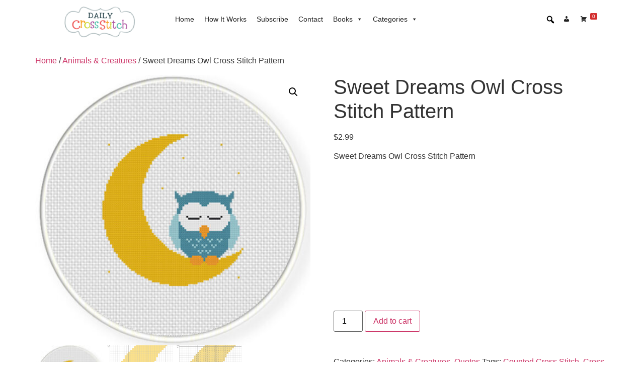

--- FILE ---
content_type: text/html; charset=utf-8
request_url: https://www.google.com/recaptcha/api2/aframe
body_size: 264
content:
<!DOCTYPE HTML><html><head><meta http-equiv="content-type" content="text/html; charset=UTF-8"></head><body><script nonce="oAug2Bc13cwpM9XsanT58g">/** Anti-fraud and anti-abuse applications only. See google.com/recaptcha */ try{var clients={'sodar':'https://pagead2.googlesyndication.com/pagead/sodar?'};window.addEventListener("message",function(a){try{if(a.source===window.parent){var b=JSON.parse(a.data);var c=clients[b['id']];if(c){var d=document.createElement('img');d.src=c+b['params']+'&rc='+(localStorage.getItem("rc::a")?sessionStorage.getItem("rc::b"):"");window.document.body.appendChild(d);sessionStorage.setItem("rc::e",parseInt(sessionStorage.getItem("rc::e")||0)+1);localStorage.setItem("rc::h",'1769139201821');}}}catch(b){}});window.parent.postMessage("_grecaptcha_ready", "*");}catch(b){}</script></body></html>